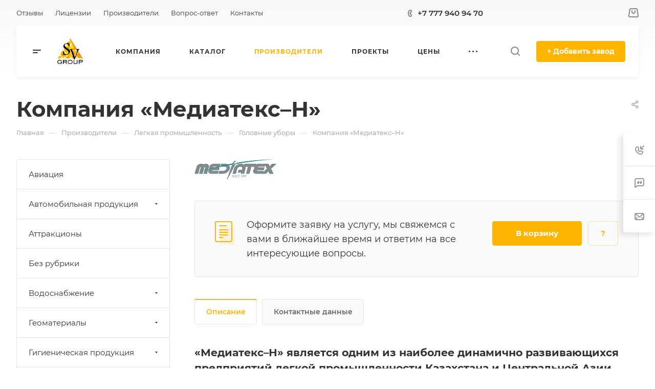

--- FILE ---
content_type: text/plain
request_url: https://www.google-analytics.com/j/collect?v=1&_v=j102&a=521778502&t=pageview&_s=1&dl=https%3A%2F%2Fsvgroup.kz%2Fservices%2Flegkaya-promyshlennost%2Fgolovnye-ubory%2Fkompaniya-mediateks-n%2F&ul=en-us%40posix&dt=%D0%9A%D0%BE%D0%BC%D0%BF%D0%B0%D0%BD%D0%B8%D1%8F%20%C2%AB%D0%9C%D0%B5%D0%B4%D0%B8%D0%B0%D1%82%D0%B5%D0%BA%D1%81%E2%80%93%D0%9D%C2%BB&sr=1280x720&vp=1280x720&_u=YEBAAEABAAAAACAAI~&jid=410863612&gjid=2100470516&cid=1171434179.1764582677&tid=UA-219143222-1&_gid=2044483174.1764582677&_r=1&_slc=1&gtm=45He5bi1n81PK6P6CZv858336507za200zd858336507&gcd=13l3l3l3l1l1&dma=0&tag_exp=102015666~103116026~103200004~104527906~104528500~104684208~104684211~115583767~115938465~115938468~116184927~116184929~116217636~116217638~116251935~116251937~116514483&z=1428883368
body_size: -448
content:
2,cG-SC41SBBXGB